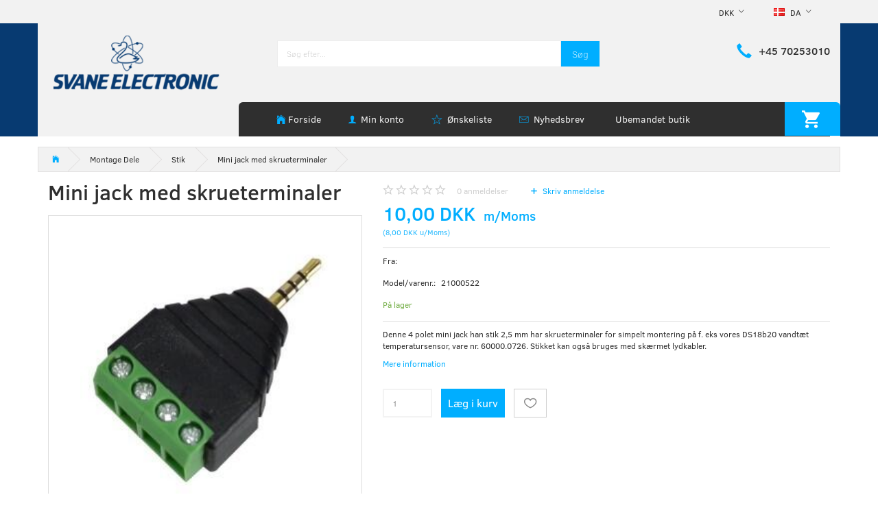

--- FILE ---
content_type: text/html; charset=UTF-8
request_url: https://svane-el.dk/stik-819/mini-jack-med-skrueterminaler-p485
body_size: 20764
content:
<!doctype html>
<html class="no-js  "
	lang="da"
>
<head>
			<title>Mini jack med skrueterminaler</title>
		<meta charset="utf-8">
		<meta http-equiv="X-UA-Compatible" content="IE=edge">
				<meta name="description" content="">
				<meta name="keywords" content="">
		<meta name="viewport" content="width=device-width, initial-scale=1">
											
	<meta property="og:site_name" content="Svane Electronic ApS">
	<meta property="og:type" content="product">
	<meta property="og:title" content="Mini jack med skrueterminaler">
	<meta property="og:url" content="https://svane-el.dk/stik-819/mini-jack-med-skrueterminaler-p485">
	<meta property="og:image" content="https://svane-el.dk/media/cache/fb_image_thumb/product-images/48/5/mini-jack-med-skrueterminaler-stik-21000522.jpg?1675262883">
	<meta property="og:description" content="Denne 4 polet mini jack han stik 2,5 mm har skrueterminaler for simpelt montering på f. eks vores DS18b20 vandtæt temperatursensor, vare nr. 60000.0726. Stikket kan også bruges med skærmet lydkabler.">
					<link rel="alternate" hreflang="x-default" href="https://svane-el.dk/stik-819/mini-jack-med-skrueterminaler-p485">
			<link rel="alternate" hreflang="da-dk" href="https://svane-el.dk/stik-819/mini-jack-med-skrueterminaler-p485">
		<link rel="alternate" hreflang="de-de" href="https://svane-el.dk/de/stik-819/miniklinke-mit-schraubklemmen-p485">
		<link rel="alternate" hreflang="en-gb" href="https://svane-el.dk/en/stik-819/mini-jack-with-screw-terminals-p485">
		
	<link rel="apple-touch-icon" href="/apple-touch-icon.png?v=1992445603">
	<link rel="icon" href="/favicon.ico?v=676660507">

			<noscript>
	<style>
		.mm-inner .dropup,
		.mm-inner .dropdown {
			position: relative !important;
		}

		.dropdown:hover > .dropdown-menu {
			display: block !important;
			visibility: visible !important;
			opacity: 1;
		}

		.image.loading {
			opacity: 1;
		}

		.search-popup:hover .search {
			display: block;
		}
	</style>
</noscript>

<link rel="stylesheet" href="/build/frontend-theme/480.04a0f6ae.css"><link rel="stylesheet" href="/build/frontend-theme/theme.d768b2fd.css">
	
			<script id="obbIePolyfills">

	/**
	 * Object.assign() for IE11
	 * https://developer.mozilla.org/en-US/docs/Web/JavaScript/Reference/Global_Objects/Object/assign#Polyfill
	 */
	if (typeof Object.assign !== 'function') {

		Object.defineProperty(Object, 'assign', {

			value: function assign(target, varArgs) {

				// TypeError if undefined or null
				if (target == null) {
					throw new TypeError('Cannot convert undefined or null to object');
				}

				var to = Object(target);

				for (var index = 1; index < arguments.length; index++) {

					var nextSource = arguments[index];

					if (nextSource != null) {

						for (var nextKey in nextSource) {

							// Avoid bugs when hasOwnProperty is shadowed
							if (Object.prototype.hasOwnProperty.call(nextSource, nextKey)) {
								to[nextKey] = nextSource[nextKey];
							}
						}
					}
				}

				return to;
			},

			writable: true,
			configurable: true
		});
	}

</script>
<script id="obbJqueryShim">

		!function(){var n=[],t=function(t){n.push(t)},o={ready:function(n){t(n)}};window.jQuery=window.$=function(n){return"function"==typeof n&&t(n),o},document.addEventListener("obbReady",function(){for(var t=n.shift();t;)t(),t=n.shift()})}();

	
</script>

<script id="obbInit">

	document.documentElement.className += (self === top) ? ' not-in-iframe' : ' in-iframe';

	window.obb = {

		DEVMODE: false,

		components: {},

		constants: {
			IS_IN_IFRAME: (self !== top),
		},

		data: {
			possibleDiscountUrl: '/discount/check-product',
			possibleWishlistUrl: '/wishlist/check',
			buildSliderUrl: '/slider',
		},

		fn: {},

		jsServerLoggerEnabled: false,
	};

</script>
<script id="obbConstants">

	/** @lends obbConstants */
	obb.constants = {
		HOST: 'https://svane-el.dk',

		// Environment
		IS_PROD_MODE: true,
		IS_DEV_MODE: false,
		IS_TEST_MODE: false,
		IS_TEST_RUNNING: document.documentElement.hasAttribute('webdriver'),

		// Browser detection
		// https://stackoverflow.com/a/23522755/1949503
		IS_BROWSER_SAFARI: /^((?!chrome|android).)*safari/i.test(navigator.userAgent),

		// Current currency
		CURRENCY: 'DKK',
		// Current currency
		CURRENCY_OPT: {
			'left': '',
			'right': ' DKK',
			'thousand': '.',
			'decimal': ',',
		},

		LOCALES: [{"code":"da","locale":"da_dk"},{"code":"de","locale":"de_de"},{"code":"en","locale":"en_us"}],

		// Common data attributes
		LAZY_LOAD_BOOL_ATTR: 'data-lazy-load',

		// Current language's localization id
		LOCALE_ID: 'da',

		// Shopping cart
		SHOPPINGCART_POPUP_STATUS: false,
		BROWSER_LANGUAGE_DETECTION_ENABLE: false,
		CART_COOKIE_GUEST_ID: '_gpp_gcid',
		CART_COOKIE_POPUP_FLAG: '_gpp_sc_popup',
		CART_IMAGE_WIDTH: '40',
		CART_IMAGE_HEIGHT: '40',

		COOKIE_FE_LIST_VIEW: '_gpp_shop_clw',
		COOKIE_FE_USER: '_gpp_y',
		COOKIE_FE_PURCHASE_SESSION: '_gpp_purchase_session',
		COOKIE_FE_TRACKING: '_gpp_tupv',
		COOKIE_FE_AGE: '_gpp_age',
		COOKIE_FE_LANGUAGE: '_gpp_shop_language',

		// Category page
		PRODUCT_LISTING_LAYOUT: 'grid',

		// Category filters
		FILTER_ANIMATION_DURATION: 400,
		FILTER_UPDATE_NUMBER_OF_PRODUCTS_DELAY: 400,
		FILTER_APPLY_DELAY: 2000,
		FILTER_PARAMS_WITH_MULTIPLE_VALUES_REGEXP: '^(av-\\d+|br|cat|stock|g-\\d+)$',

		// Viewport breakpoint widths
		viewport: {
			XP_MAX: 479,
			XS_MIN: 480,
			XS_MAX: 799,
			SM_MIN: 800,
			SM_MAX: 991,
			MD_MIN: 992,
			MD_MAX: 1199,
			LG_MIN: 1200,

			WIDTH_PARAM_IN_REQUEST: 'viewport_width',
			XP: 'xp',
			XS: 'xs',
			SM: 'sm',
			MD: 'md',
			LG: 'lg',
		},

		IS_SEARCH_AUTOCOMPLETE_ENABLED: true
	};

</script>

<script id="obbCookies">
	(function() {

		var obb = window.obb;

		obb.fn.setCookie = function setCookie(cname, cvalue, exdays) {
			var d = new Date();
			d.setTime(d.getTime() + (exdays * 24 * 60 * 60 * 1000));
			var expires = "expires=" + d.toUTCString();
			document.cookie = cname + "=" + cvalue + "; " + expires;
		};

		obb.fn.getCookie = function getCookie(cname) {
			var name = cname + "=";
			var ca = document.cookie.split(';');
			for (var i = 0; i < ca.length; i++) {
				var c = ca[i];
				while (c.charAt(0) == ' ') {
					c = c.substring(1);
				}
				if (c.indexOf(name) == 0) {
					return c.substring(name.length, c.length);
				}
			}
			return false;
		};

		
	})();
</script>

<script id="obbTranslations">

	/** @lends obbTranslations */
	obb.translations = {

		categories: "Kategorier",
		brands: "M\u00e6rker",
		products: "Produkter",
		pages: "Information",

		confirm: "Bekr\u00e6ft",
		confirmDelete: "Er du sikker p\u00e5 at du vil slette dette?",
		confirmDeleteWishlist: "Er du sikker p\u00e5 at du vil slette denne \u00f8nskeliste, med alt indhold?",

		add: "Tilf\u00f8j",
		moreWithEllipsis: "L\u00e6s mere...",

		foundProduct: "Fundet %s produkter",
		foundProducts: "%s produkter fundet",
		notAvailable: "Ikke tilg\u00e6ngelig",
		notFound: "Ikke fundet",
		pleaseChooseVariant: "V\u00e6lg venligst en variant",
		pleaseChooseAttribute: "V\u00e6lg venligst %s",
		pleaseChooseAttributes: "V\u00e6lg venligst %s og %s",

		viewAll: "Vis alle",
		viewAllFrom: "Se alle fra",
		quantityStep: "Denne vare s\u00e6lges kun i antal\/kolli af %s",
		quantityMinimum: "Minimum k\u00f8b af denne vare er %s",
		quantityMaximum: "Maks %s stk. kan k\u00f8bes af denne vare",

		notifications: {

			fillRequiredFields: "Ikke alle obligatoriske felter er udfyldt",
		},
		notAllProductAvaliableInSet: "Desv\u00e6rre er alle produkter i dette s\u00e6t ikke tilg\u00e6ngelige. V\u00e6lg en venligst en anden variant, eller fjern produkter som ikke er tilg\u00e6ngelige.",
		wasCopiedToClipboard: "Text was copied to clipboard",
	};

</script>


	
	<link rel="icon" href="/favicon.ico">
	
<script async src="https://www.googletagmanager.com/gtag/js?id=G-G5QDP2H9YD"></script>
<script id="OBBGoogleAnalytics4">
	window.dataLayer = window.dataLayer || [];

	function gtag() {
		dataLayer.push(arguments);
	}

	gtag('js', new Date());

	gtag('config', 'G-G5QDP2H9YD', {
		'anonymize_ip': false
		 });


	gtag('event', 'view_item', {
		currency: "DKK",
		value: 10,
		items: [
			{
				"item_id": "485",
				"item_name": "Mini\u0020jack\u0020med\u0020skrueterminaler",
				"item_brand": "\n\u0020\u0020\u0020\u0020\n\u0020\u0020",
				"item_category": "Montage\u0020Dele\u0020\/\u0020Stik",
				"quantity": 1,
				"price": 10,
				"url": "https://svane-el.dk/stik-819/mini-jack-med-skrueterminaler-p485",
				"image_url": "https://svane-el.dk/media/cache/product_info_main_thumb/product-images/48/5/mini-jack-med-skrueterminaler-stik-21000522.jpg"
			}
		]
	});



</script>

</head>

<body class="	page-product pid485 	
 ">
	

	<div id="page-wrapper" class="page-wrapper">

		<section id="page-inner" class="page-inner">

			<header id="header" class="site-header">
									
<div
	class="navbar-default navbar-mobile visible-xp-block visible-xs-block "
	data-hook="mobileNavbar"
	role="tabpanel"
>
	<div class="container">

		<div class="clearfix">
			
<div
	class="sidebar-toggle-wrap visible-xp-block visible-xs-block pull-left"
>
	<button
		class="btn btn-default sidebar-toggle sidebar-toggle-general"
		data-hook="toggleMobileMenu"
	>
		<i class="icon-bars">
			<span class="sr-only">Skifte navigation</span>
			<span class="icon-bar"></span>
			<span class="icon-bar"></span>
			<span class="icon-bar"></span>
		</i>
		<span>Menu</span>
	</button>
</div>

			<ul class="nav navbar-nav nav-pills navbar-mobile-tabs pull-right">

				<li>
					<a
						class="toggle-price-vat"
						title="Vis&#x20;priser&#x20;ekskl.&#x20;moms"
						href="https://svane-el.dk/_switch/price_vat"
					>
						<i class="glyphicon glyphicon-euro"></i>
					</a>
				</li>
				<li>
					<a
						class="toggle-tab-search"
						title="Søg"
						data-toggle="pill"
					>
						<i class="glyphicon glyphicon-search"></i>
					</a>
				</li>
								<li>
										
<a class="wishlist"
   id="wishlist-link"
   href="/user/check?go=/wishlist/"
   title="Favoritter"
	   data-show-modal-and-set-href-as-form-action=""
   data-target="#login-modal"
		>
	<i class="glyphicon glyphicon-heart"></i>
	<span class="title hidden-xp hidden-xs">
		Favoritter
	</span>
</a>

				</li>
				
				<li>
											<a
							class="login"
							data-hook="mobileNavbar-loginButton"
							title="Login"
							href="/user/"
							data-toggle="modal"
							data-target="#login-modal"
						>
							<i class="glyphicon glyphicon-user"></i>
						</a>
									</li>

									<li>
						<a
							class="toggle-tab-minicart "
							title="Cart"
							data-hook="mobileNavbar"
							href="#navbarMobileMinicart"
							data-toggle="pill"
						>
							<i class="glyphicon glyphicon-shopping-cart"></i>
							<span class="count badge"></span>
						</a>
					</li>
				
			</ul>
		</div>

		<div class="tab-content">
			<div
				class="tab-pane fade page-content tab-userbar"
				id="navbarMobileUserbar"
				data-hook="mobileNavbar-userMenu"
				role="tabpanel"
			>
				<ul class="nav navbar-nav">
					

						<li>
									
<a class="wishlist"
   id="wishlist-link"
   href="/user/check?go=/wishlist/"
   title="Favoritter"
	   data-show-modal-and-set-href-as-form-action=""
   data-target="#login-modal"
		>
	<i class="glyphicon glyphicon-heart"></i>
	<span class="title hidden-xp hidden-xs">
		Favoritter
	</span>
</a>

			</li>
				<li>
			<a class="login login-link"
   href="/user/"
   title="Login"
   data-toggle="modal"
   data-target="#login-modal"
	>
	<i class="glyphicon glyphicon-user"></i>
	<span class="title">
		Log ind
	</span>
</a>
		</li>
	
				</ul>
			</div>
		</div>

	</div>
</div>
														<nav class="navbar navbar-inverse hidden-xp hidden-xs top"> 		<div class="container"> 			<div class="collapse navbar-collapse"> 				
	<ul class="language nav  navbar-left navbar-nav navbar-right">
			<li class="dropdown">
		<a
			class="dropdown-toggle"
			href="#"
			data-toggle="dropdown"
					>
									<img alt="da" src="/images/../bundles/openbizboxbackend/images/flags/dk.gif" width="16" height="11"/>
						<span class="title">DA</span>
			<span class="caret"></span>
		</a>
		<ul class="dropdown-menu">
							<li  class="active" >
					<a title="da" class="switch-lang-da"
						href="https://svane-el.dk/stik-819/mini-jack-med-skrueterminaler-p485"
					    data-default-currency="DKK"
					    hreflang="da-dk"
						>
																		<img alt="da" src="/images/../bundles/openbizboxbackend/images/flags/dk.gif" width="16" height="11"/>
												<span>DA</span>
					</a>
				</li>
							<li >
					<a title="de" class="switch-lang-de"
						href="https://svane-el.dk/de/stik-819/miniklinke-mit-schraubklemmen-p485"
					    data-default-currency="EUR"
					    hreflang="de-de"
						>
																		<img alt="de" src="/images/../bundles/openbizboxbackend/images/flags/de.gif" width="16" height="11"/>
												<span>DE</span>
					</a>
				</li>
							<li >
					<a title="en" class="switch-lang-en"
						href="https://svane-el.dk/en/stik-819/mini-jack-with-screw-terminals-p485"
					    data-default-currency="USD"
					    hreflang="en-gb"
						>
																		<img alt="en" src="/images/../bundles/openbizboxbackend/images/flags/gb.gif" width="16" height="11"/>
												<span>EN</span>
					</a>
				</li>
					</ul>
	</li>

	</ul>
	<script>
		$(function() {
			const currency = obb.fn.getCookie('_gpp_shop_currency');
			$('.language.nav a').click(function(e) {
				// intercept location. check data-default-currency. if not empty and currency cookie is empty then add ?currency to location and redirect
				const defaultCurrency = $(this).data('default-currency');
				if (defaultCurrency && !currency) {
					e.preventDefault();
					let href = $(this).attr('href');
					const separator = href.includes('?') ? '&' : '?';
					href += separator + 'currency=' + defaultCurrency;
					window.location.href = href;
				}
			});
		});
	</script>

  				

	<ul class="currency nav navbar-left navbar-nav navbar-right">
		<li class="dropdown">
			<a
				href="#"
				class="dropdown-toggle current-currency"
				data-toggle="dropdown"
							>
				<span class="title">DKK</span>
				<span class="caret"></span>
			</a>
			<ul class="dropdown-menu js-url-switcher">
									<li class="currency-CHF">
						<a href="#" data-url="https://svane-el.dk/stik-819/mini-jack-med-skrueterminaler-p485?currency=CHF">
							CHF
						</a>
					</li>
									<li class="currency-DKK active">
						<a href="#" data-url="https://svane-el.dk/stik-819/mini-jack-med-skrueterminaler-p485?currency=DKK">
							DKK
						</a>
					</li>
									<li class="currency-EUR">
						<a href="#" data-url="https://svane-el.dk/stik-819/mini-jack-med-skrueterminaler-p485?currency=EUR">
							EUR
						</a>
					</li>
									<li class="currency-GBP">
						<a href="#" data-url="https://svane-el.dk/stik-819/mini-jack-med-skrueterminaler-p485?currency=GBP">
							GBP
						</a>
					</li>
									<li class="currency-NOK">
						<a href="#" data-url="https://svane-el.dk/stik-819/mini-jack-med-skrueterminaler-p485?currency=NOK">
							NOK
						</a>
					</li>
									<li class="currency-SEK">
						<a href="#" data-url="https://svane-el.dk/stik-819/mini-jack-med-skrueterminaler-p485?currency=SEK">
							SEK
						</a>
					</li>
									<li class="currency-USD">
						<a href="#" data-url="https://svane-el.dk/stik-819/mini-jack-med-skrueterminaler-p485?currency=USD">
							USD
						</a>
					</li>
							</ul>
		</li>
	</ul>
  				

<ul class="social-icons nav nav-icons navbar-nav navbar-right">
	
	

	
	

	
	

	
	

	
	

	
	

	
	

</ul>

  			</div> 		</div> 	</nav><div class="container header-1"> 		<div class="row text-center" style=""> 			<div class="col-md-6">
<div
	class="logo text-center logo-kind-image"
	
	id="logo"
>
	<a
			aria-label="Svane&#x20;Electronic&#x20;ApS"
			href="/"
			data-store-name="Svane&#x20;Electronic&#x20;ApS"
		><img
					class="logo-image"
					src="https://svane-el.dk/media/cache/logo_thumb_auto_resize/images/my-shop-logo.png?1676906996"
					alt="Svane&#x20;Electronic&#x20;ApS"
				></a></div>
  				 			</div> 			<div class="col-md-12"> 				
<form method="GET"
	  action="/search/"
	  class="dropdown search hidden-xp hidden-xs"
	  data-target="modal"
	  
>
			<div class="input-group">
			
	<input
		id="search-input-desktop"
		type="search"
		class="form-control search-autocomplete"
		name="q"
		maxlength="255"
		placeholder="Søg efter..."
		value=""
		data-request-url="/search/suggestion/"
		aria-haspopup="true"
		aria-expanded="false"
			>
			<span class="input-group-btn">
				<button class="btn btn-default" type="submit" aria-label="Søg">
										<span>Søg</span>
									</button>
			</span>
		</div>
	</form>
  			</div> 			<div class="col-md-6"> 				<div class="custom-text navbar-nav phone">



<h4><a href="tel:70253010">+45 70253010</a></h4>
</div> 			</div> 		</div> 	</div><div class="container header-2 hidden-xp hidden-xs"> 		<div class="row"> 			<div class="col-md-6"></div> 			<div class="col-md-18"> 				<nav class="navbar top-menu">
	<ul
		class="minicart minicart-compact  nav navbar-nav navbar-right"
		id="minicart"
		
	>
		<li
			class="dropdown"
			data-backdrop="static"
			data-dropdown-align="right"
			data-reload-name="cart"
			data-reload-url="/cart/show/minicart/compact"
		>
			
<a aria-label="Indkøbskurv" href="/cart/"  data-toggle="dropdown" data-hover="dropdown" data-link-is-clickable>

	<i class="glyphicon glyphicon-shopping-cart"></i>
	<span class="title">
		Indkøbskurv
	</span>
	<span class="total">
		
	</span>
	<span class="count badge">
		0
	</span>

</a>

<div class="dropdown-menu prevent-click-event-propagation">
	

	<div class="cart cart-compact panel panel-default  "
		
	>
		<div class="panel-heading">
			Indkøbskurv
		</div>

		<div class="panel-body"
			 data-reload-name="cart"
			 data-reload-url="/cart/show/cartbody_minified/compact"
		>
			

	<div class="inner empty">
		<span class="empty-cart-message">
			Din indkøbskurv er tom!
		</span>
	</div>




			
	<div class="cards ">
					<img src="https://svane-el.dk/media/cache/small_cards/images/certificates/dankort.gif" alt="paymentlogo">
					<img src="https://svane-el.dk/media/cache/small_cards/images/certificates/mastercard.gif" alt="paymentlogo">
					<img src="https://svane-el.dk/media/cache/small_cards/images/certificates/visa.gif" alt="paymentlogo">
			</div>
		</div>

		<div class="panel-footer">

			<form action="/checkout">
				<button type="submit" class="btn btn-primary btn-block">
					Til kassen
				</button>
			</form>

			<form action="/cart/">
				<button type="submit" class="btn btn-default btn-block">
					Se indkøbskurv
				</button>
			</form>
		</div>

	</div>
</div>

		</li>
	</ul>
 <div class="custom-html navbar-nav home-link" style="">



<ul class="nav nav-links navbar-nav">
	<li><a href="/">Forside</a></li>
</ul>
</div> 					 					 						
<ul class="account-menu nav nav-links navbar-nav">

			<li class="">
			<a rel="nofollow" href="/user/">
				<span class="title">
					Min konto
				</span>
			</a>
					</li>
			<li class="">
			<a rel="nofollow" href="/user/address/">
				<span class="title">
					Adressebog
				</span>
			</a>
					</li>
			<li class="">
			<a rel="nofollow" href="/wishlist/">
				<span class="title">
					Ønskeliste
				</span>
			</a>
					</li>
			<li class="">
			<a rel="nofollow" href="/user/order">
				<span class="title">
					Ordrehistorik
				</span>
			</a>
					</li>
			<li class="">
			<a rel="nofollow" href="/newsletter/subscribe">
				<span class="title">
					Nyhedsbrev
				</span>
			</a>
					</li>
	
	</ul>
 <div class="custom-html kk_nav navbar-nav" style="">



<style>
    .kk_nav{
        color: #f2f2f2;
        margin-top: 2px;
    }
    .kk_nav a:hover{
        color:  #00aeff;
    }
    .site-header .top-menu.navbar .home-link{
        margin-top: 2px;
    }
</style>
<ul class="nav nav-links navbar-nav">
	<li><a href="/information/ubemandet-butik/">Ubemandet butik</a></li>
</ul>
</div> 				</nav> 			</div> 		</div> 	</div>								<div class="section-border container"></div>
			</header>

				<style>
	@media (min-width: 800px) {

		.thumbnails-on-left .product-images-main {
			margin-left: 95px;
		}

		.thumbnails-on-right .product-images-main {
			margin-right: 95px;
		}

		.thumbnails-on-left .product-images-additional ul,
		.thumbnails-on-right .product-images-additional ul {
			max-width: 75px;
		}
	}
	.thumbnails-freeze {
		&.thumbnails-on-left .product-images-main {
			margin-left: 95px;
		}

		&.thumbnails-on-right .product-images-main {
			margin-right: 95px;
		}

		&.thumbnails-on-left .product-images-additional ul,
		&.thumbnails-on-right .product-images-additional ul {
			max-width: 75px;
		}
	}
</style>
	<main
		id="main"
		class="site-main product-info product pid485 has-variants-compact no-options variants-template-constructor no-variant-preselect"
		data-product-id="485"
		data-variants-template="constructor"
	>

		<div class="container">
			<div id="notification">
																</div>
		</div>

			<div class="container">
        <div class="container breadcrumb-container"></div>
        <div class="block page-content">
            <ol
	id="breadcrumb"
	class="breadcrumb "
	itemscope itemtype="https://schema.org/BreadcrumbList"
>
							
		<li class="breadcrumb-item  "
			
		>
							<a
					
					href="/"
				>
					<span
						class="title"
						itemprop="name"
					>
						Forside
					</span>
				</a>
									</li>
							
		<li class="breadcrumb-item  "
			itemprop="itemListElement" itemtype="https://schema.org/ListItem" itemscope
		>
							<a
					itemtype="https://schema.org/Thing" itemprop="item"
					href="/montage-dele-787/"
				>
					<span
						class="title"
						itemprop="name"
					>
						Montage Dele
					</span>
				</a>
				<meta itemprop="position" content="2" />					</li>
							
		<li class="breadcrumb-item breadcrumb-parent-category "
			itemprop="itemListElement" itemtype="https://schema.org/ListItem" itemscope
		>
							<a
					itemtype="https://schema.org/Thing" itemprop="item"
					href="/stik-819/"
				>
					<span
						class="title"
						itemprop="name"
					>
						Stik
					</span>
				</a>
				<meta itemprop="position" content="3" />					</li>
							
		<li class="breadcrumb-item  active"
			
		>
							<span class="title">
					Mini jack med skrueterminaler
				</span>
					</li>
	
</ol>
            <div class="row">
                <div class="col-md-10">
                    
<div class="product-main ">
	<h1 class="product-title" itemprop="name">
		Mini jack med skrueterminaler
	</h1>
</div>
 
<div class="product-images thumbnails-on-bottom has-thumbnail-slider thumbnails-on-bottom"
	data-thumbnails-on="bottom"
	>

	<div class="labels">
	
	
	
	
	
	


</div>

			
<div class="product-images-main"
	 id="productImage485"
	 data-product-id="485"
>
	<ul class=""
		data-id="485"
		data-widget-type="productDetailsImage"
		data-bxslider-options="{
    &quot;pagerCustom&quot;: &quot;#productThumbnails485 ul&quot;,
    &quot;slideWidth&quot;: 600,
    &quot;swipeThreshold&quot;: 70,
    &quot;useCSS&quot;: true
}"
			>
				
			
			
			<li>
				<a class="fancybox" data-fancybox="product-gallery"
				   href="https://svane-el.dk/media/cache/product_original/product-images/48/5/mini-jack-med-skrueterminaler-stik-21000522.jpg?1675262883"
				   rel="product-gallery"
				   title="Mini&#x20;jack&#x20;med&#x20;skrueterminaler"
				>
					
<div
		class="image image-wrapped image-responsive image-center  img-box-width"
				style="max-width: 600px; "
		data-id="590"
	><div class="img-box-height"
			 style="padding-bottom: 100%;"
		><div class="img-wrap"><div class="img-background img-border"></div><div class="img-content"><span
							class="img-upscaled img-border "

							 title="Mini jack med skrueterminaler" 
															style="background-image: url('https://svane-el.dk/media/cache/product_info_main_thumb/product-images/48/5/mini-jack-med-skrueterminaler-stik-21000522.jpg?1675262883');"
							
							
						></span><img
							class="img img-border  cloudzoom default"

							 alt="Mini jack med skrueterminaler" 							 title="Mini jack med skrueterminaler" 
															src="https://svane-el.dk/media/cache/product_info_main_thumb/product-images/48/5/mini-jack-med-skrueterminaler-stik-21000522.jpg?1675262883"
							
											data-cloudzoom="
					autoInside: '991',
					captionSource: 'none',
					disableZoom: 'auto',
					zoomImage: 'https://svane-el.dk/media/cache/product_original/product-images/48/5/mini-jack-med-skrueterminaler-stik-21000522.jpg?1675262883',
					zoomSizeMode: 'image',
				"
			 itemprop="image"style="height:100%; width: auto;" width="600" height="500"
						><noscript><img
								class="img-border  cloudzoom default"
								src="https://svane-el.dk/media/cache/product_info_main_thumb/product-images/48/5/mini-jack-med-skrueterminaler-stik-21000522.jpg?1675262883"
								 alt="Mini jack med skrueterminaler" 								 title="Mini jack med skrueterminaler" 							></noscript></div><div class="img-overlay"></div></div></div></div>				</a>
			</li>
		
			</ul>

	<div class="img-box-width image-wrapped image-vertical-placeholder"
	 style="display: none; max-width: 600px;"
>
	<div class="img-box-height"
		 style="padding-bottom: 100%;"
	>
	</div>
</div>
	<div class="thumbnail-zoom-wrapper">
		<a class="btn btn-link thumbnail-zoom" id="slider-popup" href=""
		>Zoom</a>
	</div>
</div>
		

	</div>
                </div>
                <div class="col-md-14">
                    
	<div class="property review-summary  empty">

		<span class="review-avg-rating">
			

<div
	class="property rating "
	data-rating="0"
>
		<span class="star-icons empty d-inline-block">
		<i class="glyphicon glyphicon-star-empty"></i><i class="glyphicon glyphicon-star-empty"></i><i class="glyphicon glyphicon-star-empty"></i><i class="glyphicon glyphicon-star-empty"></i><i class="glyphicon glyphicon-star-empty"></i>
		<span class="star-icons full">
					</span>
	</span>


</div>
		</span>

		<span class="review-count">
			<a
				class="pseudo"
				href="/stik-819/mini-jack-med-skrueterminaler-p485#product-reviews"
			><span class="count">0</span> anmeldelser</a>
		</span>

		<span class="review-write">
			<a
				class="pseudo"
				href="/stik-819/mini-jack-med-skrueterminaler-p485#product-reviews"
			>
				Skriv anmeldelse
			</a>
		</span>

	</div>

 

<div class="pid485 variant-price variant-property product-main ">
	

<div class="property choice price id485 id-main vid572 ">

	
		<div class="prices-list">

			
			<div class="regular
											">

																								
								<span class="price-label">
					
				</span>
				
				
				<span class="price-value">
					10,00 DKK
									</span>
									<span class="vat_note">&nbsp;m/Moms</span>
				

			</div>


							
	<div class="alternative">
		<span class="inline-flex">

			<span class="parenthesis">(</span>
			<span class="price-value">8,00 DKK</span>
							<span class="vat_note">&nbsp;u/Moms</span>
						<span class="parenthesis">)</span>

		</span>
	</div>


			
			
						
					</div>

	
</div>
	
	
			
	<div class="property group-prices choice id485 id-main vid572 ">
																							</div>
		
</div>


                    <div class="block product-brand-block">
                        
<div class="product-main ">
	
	<div class="property brand ">
		<span class="term">
			Fra:
		</span>
		<span class="definition">
						<a href="//">
				
    
  
			</a>
					</span>
	</div>
</div>
 

	<div class="pid485 variant-model variant-property product-main ">
		<div class="property choice model id485 id-main vid572 ">
		<span class="term">
			Model/varenr.:
		</span>
		<span class="definition">
			21000522
		</span>
	</div>

</div>

 

	<div class="pid485 variant-stock variant-property product-main ">
	

		<div class="property choice stock id485 vid572 id-main ">
		<div class="stock-label stock-ok" data-place="" title="P&#x00E5;&#x20;lager">
			<span class="term">Lager:</span>
			<span class="definition definition-full">
								På lager
			</span>
			<span class="definition definition-short">
				På lager
			</span>
		</div>
	</div>


	</div>

                    </div>
<div class="pid485 variant-tier-price variant-property product-main ">
	


</div>
 
<div class="product-main ">
	<div class="property product-summary "
			>
		<div><p>Denne 4 polet mini jack han stik 2,5 mm har skrueterminaler for simpelt montering på f. eks vores DS18b20 vandtæt temperatursensor, vare nr. 60000.0726. Stikket kan også bruges med skærmet lydkabler.</p></div>

					<p class="full-description-link">
				<a class="pseudo"
				   href="/stik-819/mini-jack-med-skrueterminaler-p485#product-description"
				>
					Mere information
				</a>
			</p>
			</div>
</div>
 

 <div class="pid485 variant-weight variant-property product-main ">
	
</div>
                    <div class="well">
                        
                        <div class="block inline-blocks">
                            

<div
	class="pid485 variant-quantity variant-property "
>
		<div
		class="property quantity choice id485 vid572 id-main "
	>
		<label for="article-qty-572">
			Antal
		</label>

		<div class="input-group input-quantity-controls-group ">
			<div class="input-group-addon quantity-decrease disabled">
				<i class="glyphicon glyphicon-minus"></i>
			</div>

			<input
				class="form-control "
				id="article-qty-572"
				name="quantity[572]"
				type="number"
				value="1"
								min="1"
				step="1"
				data-quantity-in-stock="0"
				data-form-controls-group-id="product-details-485"
			>

			<div class="input-group-addon quantity-increase">
				<i class="glyphicon glyphicon-plus"></i>
			</div>
		</div>

		
	</div>
</div>

 


	
<div class="pid485 variant-buy variant-property product-main "
>
	<form
		action="/cart/add/articles/"
		method="post"
		class="clearfix"
		data-form-controls-group-id="product-details-485"
		data-submit-executor
	>
		
	<div class="property buy choice id485 vid572 id-main ">
					
<button
	class="btn buy-button "
	name="buy-btn"
	data-widget-id="MainProduct"
	value="572"
	data-submit-reload-target="cart"
	data-submit-reload-callback="obb.components.cart.submitReloadCallback"
	data-animate="ladda"
	data-event-name="cart.add"
	data-event-tracking="{&quot;type&quot;:&quot;obbCart&quot;,&quot;category&quot;:&quot;Produkter&quot;,&quot;action&quot;:&quot;L\u00e6g i kurv&quot;,&quot;eventName&quot;:&quot;cart.add&quot;,&quot;products&quot;:[{&quot;label&quot;:&quot;SKU:485 Mini jack med skrueterminaler&quot;,&quot;value&quot;:10,&quot;price&quot;:10,&quot;brand&quot;:&quot;\n    \n  &quot;,&quot;productId&quot;:485,&quot;articleId&quot;:&quot;&quot;,&quot;variant&quot;:&quot;&quot;,&quot;id&quot;:572,&quot;title&quot;:&quot;Mini jack med skrueterminaler&quot;,&quot;category&quot;:&quot;Stik&quot;,&quot;categories&quot;:[&quot;Stik&quot;],&quot;image&quot;:&quot;https:\/\/svane-el.dk\/media\/cache\/product_info_main_thumb\/product-images\/48\/5\/mini-jack-med-skrueterminaler-stik-21000522.jpg&quot;,&quot;url&quot;:&quot;https:\/\/svane-el.dk\/stik-819\/mini-jack-med-skrueterminaler-p485&quot;}],&quot;currency&quot;:&quot;DKK&quot;}"
>
	<i class="glyphicon glyphicon-shopping-cart"></i>
	<span>
		Læg i kurv
	</span>
</button>
	
	</div>


				<input type="hidden"
			   name="buy-btn"
		       value="572"
		>
	</form>

</div>


 
<div class="pid485 variant-wishlist variant-property product-main ">
		
	
					
	<div class="property wishlist choice id485 vid572 id-main ">
		

<a
	class="wishlist-button btn btn-sm btn-default  wishlist-login-box "
	href="/user/check?go=/wishlist/add-article/572"
	title="Tilføj ønskeliste"
	rel="nofollow"
	data-product=""
	data-article="572"
	data-remove-url="/wishlist/remove-article/572/"
	data-wishlist-id=""
	data-add-url="/user/check?go=/wishlist/add-article/572"
	data-animate="fade"
			data-show-modal-and-set-href-as-form-action
		data-target="#login-modal"
	>
	<i class="glyphicon glyphicon-heart"></i>
	<span class="title">Tilføj ønskeliste</span>
	<span class="badge count hidden"></span>
</a>
	</div>
</div>
                        </div>
                    </div>
                </div>
            </div>
        </div> 
    


<div
	class="component-tabs product-tabs clearfix  "
	id="slider1592844292"
>
	<ul class="nav nav-tabs">
		
							<li class="active">
					<a
						href="#quick-tab-description-1592844292"
						data-toggle="tab"
					>
						 Beskrivelse
						
											</a>
				</li>
			
			</ul>

	<div class="tab-content">
		
				<div
			class="tab-pane active"
			id="quick-tab-description-1592844292"
		>
							
	<div class="product-main anchor-target "
		 id="product-description"
	>
		
<div
	class="property description "
	itemprop="description"
>
			<div><div>
          <div></div>
          <div>
                      
          </div>
       </div></div>
	</div>

	</div>
			
			
			
					</div>
		
			</div>

</div>
 
    


<div
	class="component-tabs product-tabs clearfix  "
	id="slider1007487031"
>
	<ul class="nav nav-tabs">
		
										
		
							<li class="">
					<a
						href="#quick-tab-reviews-1007487031"
						data-toggle="tab"
					>
						 Anmeldelser
						
											</a>
				</li>
			
			</ul>

	<div class="tab-content">
		
						
		
				<div
			class="tab-pane "
			id="quick-tab-reviews-1007487031"
		>
			
			
						<div class="row">
				<div class="col-md-12">
									<p>Der er endnu ikke nogen anmeldelser her. Vi vil være glade for hvis du vil anmelde som den første.</p>
	
				</div>
				<div class="col-md-12">
					

	<div class=""
		 id="product-reviews"
	>
		<form id="leave-product-review"
			  action=""
			  method="post"
			  data-submit-executor
		>
			<div class="h3">
				Tilføj anmeldelse:
			</div>

			<div class="error">
				<noscript>Venligst aktiver JavaScript for at kunne bruge denne funktionalitet</noscript>
			</div>

			<div id="review-form-box">
				

	<div class="form-group"><label for="product_review_authorName" class="required label-required-indicator">Fornavn og Efternavn(e)</label><input type="text"  id="product_review_authorName" name="product_review[authorName]" required="required"  class="form-control required" /></div><input type="hidden"  id="product_review_locale" name="product_review[locale]" class="form-control" value="da" /><div class="form-group"><label class="required label-required-indicator">Bedømmelse</label><div id="rating"><div  id="product_review_rating" ><input type="radio"  id="product_review_rating_0" name="product_review[rating]" required="required"  value="1" /><input type="radio"  id="product_review_rating_1" name="product_review[rating]" required="required"  value="2" /><input type="radio"  id="product_review_rating_2" name="product_review[rating]" required="required"  value="3" /><input type="radio"  id="product_review_rating_3" name="product_review[rating]" required="required"  value="4" /><input type="radio"  id="product_review_rating_4" name="product_review[rating]" required="required"  value="5" /></div></div><script>
			$(function() {
				$("#rating .hint").hide();
				$("#rating input").rating();
			});
		</script></div><div class="form-group"><label for="product_review_text" class="required label-required-indicator">Anmeldelse</label><textarea  id="product_review_text" name="product_review[text]" required="required"  class="form-control"></textarea></div>

<div
	class="form-group"
	id="product-review-form-captcha"
></div>

<script src="/bundles/openbizboxmathcaptcha/scripts/obbMathCaptcha.js"></script>
<script>
	$(function() {
		obbMathCaptcha.init({placeholder: 'product-review-form-captcha', initUrl: '/math-captcha/'});
			});
</script>
			</div>

			<button class="btn btn-primary"
					id="send-review-btn"
					type="submit"
					data-submit-reload-element-id="review-form-box"
					data-animate="ladda"
			>
				Send anmeldelse
			</button>
		</form>

		<script>
			$(function() {
				$('#send-review-btn').on('click', function() {

					// TODO remove this unused setting from BE
					var REVIEW_TEXT_MIN_LENGTH = 10;

					var error = '';
					var rating = $("input[name='product_review[rating]']:checked").val();

					if (!rating) {
						error += "* You must rate the product for your review.\n";
					}

					if (error) {
						new PNotify({
							buttons: {
								closer_hover: matchMedia('(min-width: ' + obb.constants.viewport.SM_MIN + 'px)').matches,
								sticker: false,
							},
							history: false,
							styling: 'bootstrap3',
							text: error,
							type: 'error'
						});
						return false;
					}
				});
			});
		</script>
	</div>
				</div>
			</div>
			
					</div>
		
			</div>

</div>
        <div class="panel panel-default hidden-xp hidden-xs product-slider-panel">
            <div class="panel-heading">
                



Accessories
            </div>
            <div class="panel-body">
                
							
		


            </div>
        </div>
    </div>

	</main>

			<footer id="footer" class="site-footer">
				<div class="section-border container"></div>
										<div class="container">  		<div class="row footer-links"> 			<div class="col-md-5"> 				<div class="panel panel-default">  					 					<div class="panel-heading">Informationer</div>  					<div class="panel-body"> 						
	
	<ul class="info-menu nav nav-links ">
		
	
	
		
		<li class=" ">
			<a href="/information/fortrolighed/">
				Fortrolighed
			</a>
		</li>

	
		
		<li class=" ">
			<a href="/information/fragt-og-levering/">
				Fragt og levering
			</a>
		</li>

	
		
		<li class=" ">
			<a href="/information/firma-profil/">
				Firma profil
			</a>
		</li>

	
		
		<li class=" ">
			<a href="/information/betingelser-vilkar/">
				Betingelser & Vilkår
			</a>
		</li>

	
		
		<li class=" ">
			<a href="/information/ubemandet-butik/">
				Ubemandet butik
			</a>
		</li>

	

	</ul>


  					</div> 				</div> 			</div> 			<div class="col-md-5"> 				<div class="panel panel-default hidden-xp hidden-xs">  					<div class="panel-heading">Kundeservice</div>  					<div class="panel-body"> 						
	
	<ul class="info-menu nav nav-links ">
		
	
	
		
		<li class=" ">
			<a href="/return-note/">
				Returnering
			</a>
		</li>

	
		
		<li class=" ">
			<a href="/information/contact/">
				Kontakt os
			</a>
		</li>

	
		
		<li class=" ">
			<a href="/sitemap/">
				Oversigt
			</a>
		</li>

	

	</ul>


  					</div>  				</div> 			</div> 			<div class="col-md-4"><div class="panel panel-default" style=""> 					 					<div class="panel-heading">Konto</div> 					<div class="panel-body"> 							
<ul class="account-menu nav nav-links ">

			<li class="">
			<a rel="nofollow" href="/user/">
				<span class="title">
					Min konto
				</span>
			</a>
					</li>
			<li class="">
			<a rel="nofollow" href="/user/address/">
				<span class="title">
					Adressebog
				</span>
			</a>
					</li>
			<li class="">
			<a rel="nofollow" href="/wishlist/">
				<span class="title">
					Ønskeliste
				</span>
			</a>
					</li>
			<li class="">
			<a rel="nofollow" href="/user/order">
				<span class="title">
					Ordrehistorik
				</span>
			</a>
					</li>
			<li class="">
			<a rel="nofollow" href="/newsletter/subscribe">
				<span class="title">
					Nyhedsbrev
				</span>
			</a>
					</li>
	
	</ul>
  					</div> 				</div> 				 			</div> 			<div class="col-md-5"><div class="panel panel-default hidden-xp hidden-xs" style="">  	<div class="panel-heading">Kontakt os</div>  	<div class="panel-body"><div class="custom-text">



<h4>Svane Electronic ApS</h4>
<p>Arildsvej 27, Gråmose<br>DK-7442 Engesvang</p>
<p><strong>Tlf : +45 70253010</strong></p>
<address>
<p><strong>Mail: kunde@svane-el.com</strong></p>
</address>
<div class="error">&nbsp;</div>
<div class="form-group">&nbsp;</div>
</div></div>  </div> 				 			</div> 			<div class="col-md-5"> 				<div class="panel panel-default hidden-xp hidden-xs soc">  					<div class="panel-heading">Sociale medier</div>  					<div class="panel-body"> 						

<ul class="social-icons nav nav-icons nav-links">
	
	
				
		<li>
			<a class="socicon" target="_blank" href="https://facebook.com/Ssihuset">
				<i class="socicon-facebook"></i>
			</a>
		</li>

	

	
	

	
	

	
	

	
	
				
		<li>
			<a class="socicon" target="_blank" href="https://youtube.com/user/ssihuset">
				<i class="socicon-youtube"></i>
			</a>
		</li>

	

	
	

	
	

</ul>

  					</div>  				</div> 			</div> 		</div> 		<div class="space-separator size-tall"> 			 		</div> 		 	</div>							</footer>

		</section>

					<header
				class="sticky-header sticky-header-general navbar"
				id="stickyHeader"
			>
				<div class="container">
											
<div
	class="sidebar-toggle-wrap visible-xp-block visible-xs-block "
>
	<button
		class="btn btn-default sidebar-toggle sidebar-toggle-general"
		data-hook="toggleMobileMenu"
	>
		<i class="icon-bars">
			<span class="sr-only">Skifte navigation</span>
			<span class="icon-bar"></span>
			<span class="icon-bar"></span>
			<span class="icon-bar"></span>
		</i>
		<span>Menu</span>
	</button>
</div>

<div class="sticky-header-column left">
	
<div
	class="logo  logo-kind-image"
	
	id="logo"
>
	<a
			aria-label="Svane&#x20;Electronic&#x20;ApS"
			href="/"
			data-store-name="Svane&#x20;Electronic&#x20;ApS"
		><img
					class="logo-image"
					src="https://svane-el.dk/media/cache/logo_thumb_auto_resize/images/my-shop-logo.png?1676906996"
					alt="Svane&#x20;Electronic&#x20;ApS"
				></a></div>
</div>

<div class="sticky-header-column right">
	
<ul class="search-popup nav navbar-nav pull-left"
	
>
	<li
		class="dropdown"
	>
		<a
			href="#"
					>
			<i class="glyphicon glyphicon-search"></i>
		</a>
	</li>
</ul>
	

	<ul
		class="userbar nav navbar-nav pull-left"
		id="userbar"
		
	>

					<li>
									
<a class="wishlist"
   id="wishlist-link"
   href="/user/check?go=/wishlist/"
   title="Favoritter"
	   data-show-modal-and-set-href-as-form-action=""
   data-target="#login-modal"
		>
	<i class="glyphicon glyphicon-heart"></i>
	<span class="title hidden-xp hidden-xs">
		Favoritter
	</span>
</a>

			</li>
		
					<li>
				<a class="login login-link"
   href="/user/"
   title="Login"
   data-toggle="modal"
   data-target="#login-modal"
	>
	<i class="glyphicon glyphicon-user"></i>
	<span class="title">
		Log ind
	</span>
</a>
			</li>
			</ul>

	
	<ul
		class="minicart minicart-wide  nav navbar-nav pull-right"
		id="minicart"
		
	>
		<li
			class="dropdown"
			data-backdrop="static"
			data-dropdown-align="right"
			data-reload-name="cart"
			data-reload-url="/cart/show/minicart/wide"
		>
			
<a aria-label="Indkøbskurv" href="/cart/"  data-toggle="dropdown" data-hover="dropdown" data-link-is-clickable>

	<i class="glyphicon glyphicon-shopping-cart"></i>
	<span class="title">
		Indkøbskurv
	</span>
	<span class="total">
		
	</span>
	<span class="count badge">
		0
	</span>

</a>

<div class="dropdown-menu prevent-click-event-propagation">
	

	<div class="cart cart-wide panel panel-default  "
		
	>
		<div class="panel-heading">
			Indkøbskurv
		</div>

		<div class="panel-body"
			 data-reload-name="cart"
			 data-reload-url="/cart/show/cartbody_minified/wide"
		>
			

	<div class="inner empty">
		<span class="empty-cart-message">
			Din indkøbskurv er tom!
		</span>
	</div>




			
	<div class="cards ">
					<img src="https://svane-el.dk/media/cache/small_cards/images/certificates/dankort.gif" alt="paymentlogo">
					<img src="https://svane-el.dk/media/cache/small_cards/images/certificates/mastercard.gif" alt="paymentlogo">
					<img src="https://svane-el.dk/media/cache/small_cards/images/certificates/visa.gif" alt="paymentlogo">
			</div>
		</div>

		<div class="panel-footer">

			<form action="/checkout">
				<button type="submit" class="btn btn-primary btn-block">
					Til kassen
				</button>
			</form>

			<form action="/cart/">
				<button type="submit" class="btn btn-default btn-block">
					Se indkøbskurv
				</button>
			</form>
		</div>

	</div>
</div>

		</li>
	</ul>
</div>

<div class="sticky-header-column middle">
</div>
									</div>
			</header>
		
						<header
				class="sticky-header sticky-header-added-to-cart navbar"
				id="addedToCartStickyHeader"
			>
				<div class="container">
					<form action="/cart/">
	<button type="submit" class="btn btn-default btn-block toggle-tab-minicart">
		Se indkøbskurv
	</button>
</form>

<form action="/checkout">
	<button type="submit" class="btn btn-primary btn-block">
		Til kassen
	</button>
</form>
				</div>
			</header>
		
	

					<div class="sidebar sidebar-scroll-backdrop"></div>
			<aside
				class="sidebar sidebar-general"
				id="mobileMenu"
			>
									<header class="sidebar-header">
</header>

<section class="sidebar-main">

	<div class="toolbar clearfix hidden">

		<button class="btn btn-link btn-on-left btn-back"
		   title="Forrige"
		>
			<i class="glyphicon glyphicon-chevron-left"></i>
		</button>

		<a class="title" href="/"></a>

		<button class="btn btn-link btn-on-right btn-home">
			<i class="glyphicon glyphicon-home"></i>
		</button>

		<button class="btn btn-link btn-on-right btn-close hidden">
			<i class="glyphicon glyphicon-remove"></i>
		</button>

	</div>

	



	
		
		<div
			class="categories categories-ajax "
			data-container-name="sidebar"
			data-current-category-id="819"
			data-mode="root"
			data-add-descendants=""
			data-show-brands="1"
			data-show-counts=""
			data-subcategory-products-shown="1"
			data-url-json="/categories"
			data-lazy-load
		>
			<script type="application/json">[{"id":797,"title":"Adgangskontrol","path":"\/adgangskontrol-797\/","hasChildrenProducts":false,"count":0,"childrenCount":7},{"id":808,"title":"Elektronisk L\u00e5s","path":"\/elektronisk-laas-808\/","hasChildrenProducts":false,"count":0,"childrenCount":8},{"id":799,"title":"Fjernbetjening (RF)","path":"\/fjernbetjening-rf-799\/","hasChildrenProducts":false,"count":0,"childrenCount":0},{"id":794,"title":"GSM produkter","path":"\/gsm-produkter-794\/","hasChildrenProducts":false,"count":0,"childrenCount":4},{"id":787,"title":"Montage Dele","path":"\/montage-dele-787\/","hasChildrenProducts":false,"count":0,"childrenCount":18,"parent":true,"__children":[{"id":817,"title":"PIR Sensor","path":"\/pir-sensor-817\/","hasChildrenProducts":false,"count":0,"childrenCount":0},{"id":819,"title":"Stik","path":"\/stik-819\/","hasChildrenProducts":false,"count":0,"childrenCount":0,"current":true,"parent":true},{"id":831,"title":"Magnetkontakt","path":"\/magnetkontakt-831\/","hasChildrenProducts":false,"count":0,"childrenCount":0},{"id":829,"title":"R\u00f8galarm","path":"\/roegalarm-829\/","hasChildrenProducts":false,"count":0,"childrenCount":0},{"id":833,"title":"Vandalarm","path":"\/vandalarm-833\/","hasChildrenProducts":false,"count":0,"childrenCount":0},{"id":837,"title":"Batteri backup modul","path":"\/batteri-backup-modul-837\/","hasChildrenProducts":false,"count":0,"childrenCount":0},{"id":827,"title":"Kabler","path":"\/kabler-827\/","hasChildrenProducts":false,"count":0,"childrenCount":0},{"id":816,"title":"Ensretter","path":"\/ensretter-816\/","hasChildrenProducts":false,"count":0,"childrenCount":0},{"id":815,"title":"Kasser","path":"\/kasser-815\/","hasChildrenProducts":false,"count":0,"childrenCount":0},{"id":814,"title":"Rel\u00e6","path":"\/relae-814\/","hasChildrenProducts":false,"count":0,"childrenCount":0},{"id":811,"title":"Sirener","path":"\/sirener-811\/","hasChildrenProducts":false,"count":0,"childrenCount":0},{"id":802,"title":"Kontakter","path":"\/kontakter-802\/","hasChildrenProducts":false,"count":0,"childrenCount":0},{"id":798,"title":"LED","path":"\/led-798\/","hasChildrenProducts":false,"count":0,"childrenCount":0},{"id":804,"title":"Timer","path":"\/timer-804\/","hasChildrenProducts":false,"count":0,"childrenCount":0},{"id":785,"title":"Sp\u00e6ndingskontrol","path":"\/spaendingskontrol-785\/","hasChildrenProducts":false,"count":0,"childrenCount":0},{"id":843,"title":"Temperatur alarm","path":"\/temperatur-alarm-843\/","hasChildrenProducts":false,"count":0,"childrenCount":0},{"id":844,"title":"Lys f\u00f8ler","path":"\/lys-foeler-844\/","hasChildrenProducts":false,"count":0,"childrenCount":0},{"id":846,"title":"Akryl plader","path":"\/akryl-plader-846\/","hasChildrenProducts":false,"count":0,"childrenCount":0}]},{"id":826,"title":"Komponenter til overv\u00e5gning","path":"\/komponenter-til-overvaagning-826\/","hasChildrenProducts":false,"count":0,"childrenCount":0},{"id":813,"title":"Perimetersikring","path":"\/perimetersikring-813\/","hasChildrenProducts":false,"count":0,"childrenCount":0},{"id":803,"title":"Porttelefoner","path":"\/porttelefoner-803\/","hasChildrenProducts":false,"count":0,"childrenCount":1},{"id":841,"title":"Str\u00f8mforsyning","path":"\/stroemforsyning-841\/","hasChildrenProducts":false,"count":0,"childrenCount":8},{"id":0,"title":"M\u00e6rker","path":"\/brands\/","__children":[{"title":"\n    \n  ","path":"\/\/","id":4},{"title":"iButton","path":"\/ibutton\/","id":6},{"title":"Rosslare","path":"\/rosslare\/","id":5}]}]</script>
			<ul class="nav categories-menu hide-brands"></ul>
		</div>
	

</section>

<footer class="sidebar-footer">
	
	
	<ul class="info-menu nav ">
		<li class="dropdown">

			<a
				class="dropdown-toggle"
				href="#"
				data-toggle="dropdown"
							>
				<span class="title">
					



	
				

Informationer
				</span>
				<span class="caret"></span>
			</a>

			<ul class="dropdown-menu">
				
	
	
		
		<li class=" ">
			<a href="/information/fortrolighed/">
				Fortrolighed
			</a>
		</li>

	
		
		<li class=" ">
			<a href="/information/fragt-og-levering/">
				Fragt og levering
			</a>
		</li>

	
		
		<li class=" ">
			<a href="/information/firma-profil/">
				Firma profil
			</a>
		</li>

	
		
		<li class=" ">
			<a href="/information/betingelser-vilkar/">
				Betingelser & Vilkår
			</a>
		</li>

	
		
		<li class=" ">
			<a href="/return-note/">
				Returnering
			</a>
		</li>

	
		
		<li class=" ">
			<a href="/information/contact/">
				Kontakt os
			</a>
		</li>

	
		
		<li class=" ">
			<a href="/sitemap/">
				Oversigt
			</a>
		</li>

	
		
		<li class=" ">
			<a href="/information/ubemandet-butik/">
				Ubemandet butik
			</a>
		</li>

	

			</ul>

		</li>
	</ul>


	

	<ul class="currency nav ">
		<li class="dropdown">
			<a
				href="#"
				class="dropdown-toggle current-currency"
				data-toggle="dropdown"
							>
				<span class="title">DKK</span>
				<span class="caret"></span>
			</a>
			<ul class="dropdown-menu js-url-switcher">
									<li class="currency-CHF">
						<a href="#" data-url="https://svane-el.dk/stik-819/mini-jack-med-skrueterminaler-p485?currency=CHF">
							CHF
						</a>
					</li>
									<li class="currency-DKK active">
						<a href="#" data-url="https://svane-el.dk/stik-819/mini-jack-med-skrueterminaler-p485?currency=DKK">
							DKK
						</a>
					</li>
									<li class="currency-EUR">
						<a href="#" data-url="https://svane-el.dk/stik-819/mini-jack-med-skrueterminaler-p485?currency=EUR">
							EUR
						</a>
					</li>
									<li class="currency-GBP">
						<a href="#" data-url="https://svane-el.dk/stik-819/mini-jack-med-skrueterminaler-p485?currency=GBP">
							GBP
						</a>
					</li>
									<li class="currency-NOK">
						<a href="#" data-url="https://svane-el.dk/stik-819/mini-jack-med-skrueterminaler-p485?currency=NOK">
							NOK
						</a>
					</li>
									<li class="currency-SEK">
						<a href="#" data-url="https://svane-el.dk/stik-819/mini-jack-med-skrueterminaler-p485?currency=SEK">
							SEK
						</a>
					</li>
									<li class="currency-USD">
						<a href="#" data-url="https://svane-el.dk/stik-819/mini-jack-med-skrueterminaler-p485?currency=USD">
							USD
						</a>
					</li>
							</ul>
		</li>
	</ul>
	
	<ul class="language nav nav-small-icons ">
						<li>
			<a class="btn btn-link switch-lang-da  disabled "
			    title="da"
			    href="https://svane-el.dk/stik-819/mini-jack-med-skrueterminaler-p485"
			    data-default-currency="DKK"
			    hreflang="da-dk"
				>
												<img alt="da" src="/images/../bundles/openbizboxbackend/images/flags/dk.gif" width="16" height="11"/>
							</a>
		</li>
			<li>
			<a class="btn btn-link switch-lang-de "
			    title="de"
			    href="https://svane-el.dk/de/stik-819/miniklinke-mit-schraubklemmen-p485"
			    data-default-currency="EUR"
			    hreflang="de-de"
				>
												<img alt="de" src="/images/../bundles/openbizboxbackend/images/flags/de.gif" width="16" height="11"/>
							</a>
		</li>
			<li>
			<a class="btn btn-link switch-lang-en "
			    title="en"
			    href="https://svane-el.dk/en/stik-819/mini-jack-with-screw-terminals-p485"
			    data-default-currency="USD"
			    hreflang="en-gb"
				>
												<img alt="en" src="/images/../bundles/openbizboxbackend/images/flags/gb.gif" width="16" height="11"/>
							</a>
		</li>
	
	</ul>
	<script>
		$(function() {
			const currency = obb.fn.getCookie('_gpp_shop_currency');
			$('.language.nav a').click(function(e) {
				// intercept location. check data-default-currency. if not empty and currency cookie is empty then add ?currency to location and redirect
				const defaultCurrency = $(this).data('default-currency');
				if (defaultCurrency && !currency) {
					e.preventDefault();
					let href = $(this).attr('href');
					const separator = href.includes('?') ? '&' : '?';
					href += separator + 'currency=' + defaultCurrency;
					window.location.href = href;
				}
			});
		});
	</script>

</footer>
							</aside>
							<aside
				class="sidebar sidebar-cart"
				id="mobileCart"
			>
				

	<div class="cart cart-compact panel panel-default  "
		
	>
		<div class="panel-heading">
			Indkøbskurv
		</div>

		<div class="panel-body"
			 data-reload-name="cart"
			 data-reload-url="/cart/show/cartbody_minified/compact"
		>
			

	<div class="inner empty">
		<span class="empty-cart-message">
			Din indkøbskurv er tom!
		</span>
	</div>




			
	<div class="cards ">
					<img src="https://svane-el.dk/media/cache/small_cards/images/certificates/dankort.gif" alt="paymentlogo">
					<img src="https://svane-el.dk/media/cache/small_cards/images/certificates/mastercard.gif" alt="paymentlogo">
					<img src="https://svane-el.dk/media/cache/small_cards/images/certificates/visa.gif" alt="paymentlogo">
			</div>
		</div>

		<div class="panel-footer">

			<form action="/checkout">
				<button type="submit" class="btn btn-primary btn-block">
					Til kassen
				</button>
			</form>

			<form action="/cart/">
				<button type="submit" class="btn btn-default btn-block">
					Se indkøbskurv
				</button>
			</form>
		</div>

	</div>
			</aside>
		
	</div>

			<div
	class="modal fade empty"
	id="search-modal"
	tabindex="-1"
	role="dialog"
	aria-labelledby="modal-login-label"
	aria-hidden="true"
	data-locale="da-DK"
	data-thumb="category_thumb"
>
	<div class="modal-dialog">
		<div class="modal-content search-output-container">

			<div class="modal-header">
				<form method="GET"
					  action="/search/"
					  class="search "
					
				>
				<input
					data-request-url="/search/suggestion/"
					name="q"
					type="text"
					class="form-control input-lg search-autocomplete"
					autofocus
					placeholder="Søg her.."
				>
				<div class="input-buttons">
					<button type="button" class="voice inactive"><i class="icon-microphone"></i></button>
					<button type="button" class="clear"><span>ryd</span><i class="icon-clear"></i></button>
				</div>

				<button type="button" class="close" data-dismiss="modal" aria-hidden="true">&times;</button>
				</form>
				<div class="suggestions d-none">
					<b>Forslag: </b>
					<div class="suggestion-terms"></div>
				</div>
			</div>

			<div class="modal-body">
				<div class="loading loader-line" style="display:none"></div>

				<div class="row wrapper">
					<div class="col-md-4 extras empty">
						<div class="search-content empty" data-section="categories" id="search-results-categories">
							<h5>Kategorier</h5>
							<ul class="search-list mt-2"></ul>
							<p class="search-suggestion-empty">Ingen resultater fundet</p>
						</div>
						<div class="search-content empty" data-section="brands" id="search-results-brands">
							<h5>Mærker</h5>
							<ul class="search-list mt-2"></ul>
							<p class="search-suggestion-empty">Ingen resultater fundet</p>
						</div>
						<div class="search-content empty" data-section="pages" id="search-results-pages">
							<h5>Information</h5>
							<ul class="search-list mt-2"></ul>
							<p class="search-suggestion-empty">Ingen resultater fundet</p>
						</div>
					</div>
					<div class="col-md-20 main">
						<div class="search-content empty" data-section="products" id="search-results-products">
							<ul class="search-list mt-2 custom"></ul>
							<div class="search-suggestion-empty">
								Ingen resultater fundet
															</div>
						</div>
					</div>
				</div>
			</div>
			<div class="modal-footer">
				<button name="view" type="submit" class="btn btn-success">
					Vis alle resultater <span>(0)</span>
				</button>
			</div>
		</div>
	</div>

	<div id="search-result-prototype" style="display: none;">
		<li class="product">
			<a href="#" data-url>
				<div data-labels></div>
				<div class="image" data-image>
					<img src="" />
				</div>
				<div class="description">
					<div class="title" data-title></div>
					<div class="price" data-price></div>
				</div>
			</a>
		</li>
	</div>
	<style>
		#search-modal #search-results-products li {
			width: 100%;
			#search-results-products li .image {
				max-width: 100px;
			}
		}

		@media (min-width: 800px) {
			#search-modal #search-results-products li  {
				width: 33.333333333333%;
			}
			#search-modal #search-results-products li .image {
				width: 100px;
				height: 100px;
			}
		}

		@media (min-width: 992px) {
			#search-modal #search-results-products li  {
				width: 25%;
			}
		}

		@media (min-width: 1200px) {
			#search-modal #search-results-products li  {
				width: 16.666666666667%;
			}
		}
	</style>
</div>
			<div
		class="modal fade"
		id="login-modal"
		tabindex="-1"
		role="dialog"
		aria-labelledby="modal-login-label"
		aria-hidden="true"
	>
		<div class="modal-dialog">
			<div class="modal-content">

				<div class="modal-header">
					<button type="button" class="close" data-dismiss="modal" aria-hidden="true">&times;</button>

					<div class="h4 modal-title" id="modal-label">
						<span>
							Login
						</span>
						<a href="/user/register" class="user-register">
							Har du endnu ikke en konto? Opret
						</a>
					</div>
				</div>

				<div class="modal-body">
					
<div id="login-form-block">

	<form
		id="login-form"
		method="post"
		class=""
		action="/user/check?go=/stik-819/mini-jack-med-skrueterminaler-p485"
	>
		
		<div class="form-group">
			<label
				for="userLogin_email"
				class="required label-required-indicator"
			>
				Min email-adresse er
			</label>
			<input
				type="email"
				id="userLogin_email"
				name="email_address"
				required="required"
				autofocus="autofocus"
				class="form-control required"
				value="">
		</div>

		<div class="form-group">
			<label for="userLogin_password">
				Adgangskode
			</label>

			<div class="input-group">
				<input
					type="password"
					class="form-control"
					id="userLogin_password"
					name="password"
					value=""
				>
				<span class="input-group-btn">
					<button type="button" class="btn btn-default forgot">
						Glemt adgangskode?
					</button>
				</span>
			</div>

			<input
				type="hidden"
				name="_target_path"
				value="/stik-819/mini-jack-med-skrueterminaler-p485"
			>
			<div class="checkbox">
				<label>
					<input type="checkbox" name="_remember_me">
					Husk mig i 30 dage
				</label>
			</div>
		</div>

		<button
			class="btn btn-primary btn-block"
			id="userLogin_login"
			name="userLogin[login]"
		>
			Login
		</button>
					</form>

	<form
		id="forgotForm"
		class="forgot-form hidden"
		method="post"
		action="/user/login"
	>

			<div class="form-group"><label for="userForgot_email" class="required label-required-indicator">Min email-adresse er</label><input type="email"  id="userForgot_email" name="userForgot[email]" required="required"  class="form-control required" /></div>

		
		<button type="submit" id="userLogin_forgot" name="userLogin[forgot]" class="btn btn-primary">
			Send adgangskode
		</button>
		<button class="btn btn-default cancel">Annullere</button>
	</form>
	<script>
		$(function() {
			var $loginForm = $('#login-form-block');

			function showPassword() {
				$('#forgotForm').addClass('hidden');
				$('#login-form').removeClass('hidden');
			}

			function hidePassword() {
				$('#forgotForm').removeClass('hidden');
				$('#login-form').addClass('hidden');
			}

			$('.forgot', $loginForm).on('click', hidePassword);
			$('.cancel', $loginForm).on('click', showPassword);
		});
	</script>
</div>

				</div>

			</div>
		</div>
	</div>

	
				<script>
	/** @lends obbTemplates */
	obb.templates = {
		image: '<% var boxClass = \'image image-wrapped\' + (image.isFixedWidth ? \' image-fixed-size\' : \' image-responsive\') + (image.isInline ? \' image-inline\' : \' image-center\') + (image.isLazyLoad ? \' loading\' : \'\') + \' \' + (image.class || \'\') ; image.width = image.width || image.height || 100; image.height = image.height || image.width; var widthCss = \'max-width: \' + image.width + \'px; \' + (image.isFixedWidth ? \'width: \' + image.width + \'px;\' : \'\'); var heightCss = \'padding-bottom: \' + (image.height / image.width * 100) + \'%;\'; var urlBlank = \'/bundles/openbizboxfrontend/images/blank.gif\'; %><div class="<%= boxClass %> img-box-width" <%= image.id ? \'id="\' + image.id + \'"\' : \'\' %> style="<%= widthCss %>" <%= image.attrs %> ><div class="img-box-height" style="<%= heightCss %>" ><div class="img-wrap"><div class="img-background img-border"></div><div class="img-content"><% if (image.content) { %> <%= image.content %> <% } else { %><span class="img-upscaled img-border <%= image.imgUpscaledClass %>" <%= (image.alt || image.title) ? \'title="\' + (image.alt || image.title) + \'"\' : \'\' %> <% if (image.isLazyLoad) { %> style="background-image: url(\'<%= urlBlank %>\');" data-background-url="<%= image.url %>" <% } else { %> style="background-image: url(\'<%= image.url %>\');" <% } %> <%= image.imgUpscaledAttrs %> ></span><img class="img img-border <%= image.imgClass %>" <%= image.alt ? \'alt="\' + image.alt + \'"\' : \'\' %> <%= (image.alt || image.title) ? \'title="\' + (image.alt || image.title) + \'"\' : \'\' %> <% if (image.isLazyLoad) { %> src="<%= urlBlank %>" data-src="<%= image.url %>" <% } else { %> src="<%= image.url %>" <% } %> <%= image.imgAttrs %> ><noscript><img class="img-border <%= image.imgClass %>" src="<%= image.url %>" <%= image.alt ? \'alt="\' + image.alt + \'"\' : \'\' %> <%= (image.alt || image.title) ? \'title="\' + (image.alt || image.title) + \'"\' : \'\' %> ></noscript><% } %></div><div class="img-overlay"><%= image.overlay %></div></div></div></div> ',
		categoriesTree: '<% var container = options.container; var isLazyLoad = options.isLazyLoad; var maxLevels = options.maxLevels; var showCounts = options.showCounts; var areSubCategoryProductsShown = options.areSubCategoryProductsShown; var translations = obb.translations; var imageTemplate = _.get(obb, \'templates.image\'); var imageDefaults = { class: \'col-image\', isFixedWidth: true, isInline: true, width: 16, height: 16, }; var topLevel = 1; if (container == \'navbar\') { maxLevels = maxLevels || 3; } function renderTree(categories, level, parentLi) { print(parentLi); (categories || []).forEach(function(category) { var hasChildren = !!(category.childrenCount || _.size(category.__children)); var liClasses = \'cid\' + category.id + \' level\' + level + (category.current ? \' active\' : \'\') + (category.parent && !category.current ? \' parent\' : \'\') ; if (hasChildren) { liClasses += \' has-children\' + (container == \'navbar\' && level == topLevel ? \' dropdown\' : \'\') + (isLazyLoad && _.size(category.__children) ? \' has-rendered-children\' : \'\') ; } %><li class="<%= liClasses %>"><a class="<%= (hasChildren && container == \'navbar\' && level == topLevel) ? \'dropdown-toggle\' : \'\' %>" href="<%= category.path %>" <% if (hasChildren && container == \'navbar\' && level == topLevel) { %> data-toggle="dropdown" data-hover="dropdown" data-link-is-clickable <% } %> ><% renderTitle(category, hasChildren, level); %></a><% var shouldAddChildren = false; if (hasChildren && (category.parent || _.includes([\'navbar\', \'sidebar\'], container)) ) { shouldAddChildren = true; } if (container == \'navbar\' && level >= maxLevels) { shouldAddChildren = false; } if (shouldAddChildren) { var ulClasses = (container == \'navbar\' && level == topLevel) ? \'dropdown-menu hidden\' : \'\'; if ( container == \'sidebar\' && !category.current && (category.hasChildrenProducts || areSubCategoryProductsShown) ) { parentLi = \'<li class="cid\' + category.id + \' level\' + level + \'">\' + \'	<a href="\' + category.path + \'">\' + \'		<span>\' + translations.viewAllFrom + \'</span>&nbsp;\' + \'		<strong>\' + category.title + \'</strong>\' + \'	</a>\' + \'</li>\' ; } else { parentLi = \'\'; } %><ul class="<%= ulClasses %>"><% renderTree(category.__children, level + 1, parentLi); %></ul><% } %></li><% }); if (isLazyLoad && container == \'sidebar\') { print(\'<li class="loading"></li>\'); } } function renderIcon(category) { if (category.icon) { var imageTemplateOptions = { imports: { image: _.assign({}, imageDefaults, { url: category.icon, urlOriginal: category.iconOriginal, }) } }; var imageHtml = _.template(imageTemplate, imageTemplateOptions)(); print(imageHtml); } } function renderTitle(category, hasChildren, level) { %><span class="col-title"><span class="title"><%= category.title %></span><% if (category.count != null && showCounts) { %><span class="title-count"><span class="parenthesis">(</span><span class="count"><%= category.count %></span><span class="parenthesis">)</span></span><% } %> <% if (hasChildren && container == \'navbar\' && level == topLevel) { %><span class="caret"></span><% } %> <% if (hasChildren && container == \'sidebar\') { %><i class="glyphicon glyphicon-chevron-right"></i><% } %></span><% } renderTree(tree, 1); %> ',
	};
</script>

<script src="/build/frontend/runtime.aae85cd7.js"></script><script src="/build/frontend/315.e7f4fc04.js"></script><script src="/build/frontend/875.5a342de9.js"></script><script src="/build/frontend/822.f100e474.js"></script><script src="/build/frontend/901.fdcf44ab.js"></script><script src="/build/frontend/frontend.e5e5f0ce.js"></script>



<script defer src="/user-scripts.js"></script>
		<script src="/build/frontend/frontend-jq-ready.5578fd22.js"></script>
	
	<script>
		$(function() {
			obb.components.track.push(485);
		});
	</script>
	<img id="_tupvd-product-485" src="/_tupvd/[base64]%3D%3D" alt="spacer" width="1" height="1" style="display:none;" />
	

<script type="application/ld+json">
	{
		"@context": "https://schema.org/",
		"@type": "Product",
    	"name": "Mini\u0020jack\u0020med\u0020skrueterminaler",
    	"description": "Denne\u00204\u0020polet\u0020mini\u0020jack\u0020han\u0020stik\u00202,5\u0020mm\u0020har\u0020skrueterminaler\u0020for\u0020simpelt\u0020montering\u0020p\u00E5\u0020f.\u0020eks\u0020vores\u0020DS18b20\u0020vandt\u00E6t\u0020temperatursensor,\u0020vare\u0020nr.\u002060000.0726.\u0020Stikket\u0020kan\u0020ogs\u00E5\u0020bruges\u0020med\u0020sk\u00E6rmet\u0020lydkabler.",
    	"image": "https\u003A\/\/svane\u002Del.dk\/media\/cache\/product_info_main_thumb\/product\u002Dimages\/48\/5\/mini\u002Djack\u002Dmed\u002Dskrueterminaler\u002Dstik\u002D21000522.jpg",
		"sku": "572",
		"offers": {
			"@type": "Offer",
			"priceCurrency": "DKK",
			"itemCondition": "https://schema.org/NewCondition"
		},
		"brand": {
			"@type": "Brand",
			"name": "\n\u0020\u0020\u0020\u0020\n\u0020\u0020"
		},
		"url": "https://svane-el.dk/stik-819/mini-jack-med-skrueterminaler-p485"
	}
</script>




	
	
</body>
</html>
